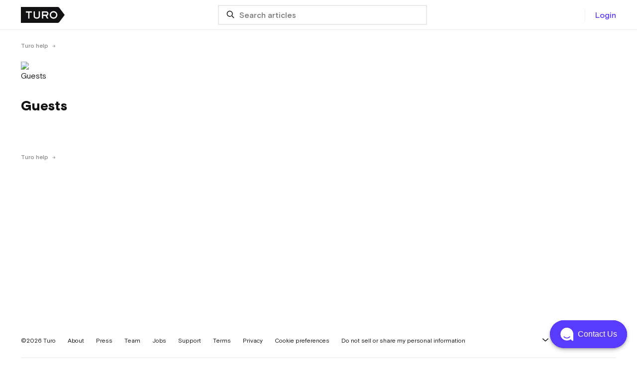

--- FILE ---
content_type: text/css
request_url: https://resources.turo.com/client/v2/builds/static/osano.202212161200.css
body_size: 410
content:
.osano-cm-dialog{background:#fff;border-radius:8px;box-shadow:0 2px 4px 0 rgb(35 31 32/20%),0 0 1px 0 rgb(35 31 32/10%);color:#121214;font-family:RlBasisGrotesque,BasisGrotesque,Basis Grotesque,BasisRegular,Avenir,Helvetica Neue,Helvetica,sans-serif;font-size:16px;font-weight:400;line-height:24px}@media (max-width:480px){.osano-cm-dialog{max-width:none}}.osano-cm-content__usage-list li{list-style:initial}.osano-cm-link{color:#593cfb;font-weight:500;text-decoration:none}.osano-cm-label{color:#121214;font-size:16px;font-weight:400;line-height:24px}.osano-cm-button{border-radius:8px;font-family:RlBasisGrotesque,BasisGrotesque,Basis Grotesque,BasisRegular,Avenir,Helvetica Neue,Helvetica,sans-serif;font-weight:700;letter-spacing:.2px;line-height:24px;padding:8px 16px;text-transform:lowercase;width:100%}.osano-cm-button:first-letter{text-transform:uppercase}.osano-cm-button:hover{background:#470ab4}.osano-cm-accept-all{background:#fff;border:1px solid #a0a0a0;color:#414143}.osano-cm-accept-all:hover{background:#f4f4f4}.osano-cm-denyAll{background:none;border:1px solid transparent;color:#593cfb}.osano-cm-denyAll:hover{background:#f9f4ff}.osano-cm-dialog .osano-cm-link{text-transform:lowercase}.osano-cm-dialog .osano-cm-link:first-letter{text-transform:uppercase}.osano-cm-info{font-size:16px;font-weight:400;line-height:24px}.osano-cm-header,.osano-cm-info{color:#121214;font-family:RlBasisGrotesque,BasisGrotesque,Basis Grotesque,BasisRegular,Avenir,Helvetica Neue,Helvetica,sans-serif}.osano-cm-header{font-size:21px;font-weight:900;letter-spacing:-.2px;line-height:28px}.osano-cm-info .osano-cm-label{color:#121214;font-size:16px;font-weight:900;line-height:20px}button.osano-cm-window__widget>svg>path:first-child{stroke:#a0a0a0!important}button.osano-cm-window__widget>svg>path:nth-child(2){stroke:#a0a0a0!important;fill:#fff!important}button.osano-cm-window__widget>svg>g{fill:#a0a0a0!important}.osano-cm-info--do_not_sell{border-radius:8px;box-shadow:none;padding-left:24px;padding-right:24px}